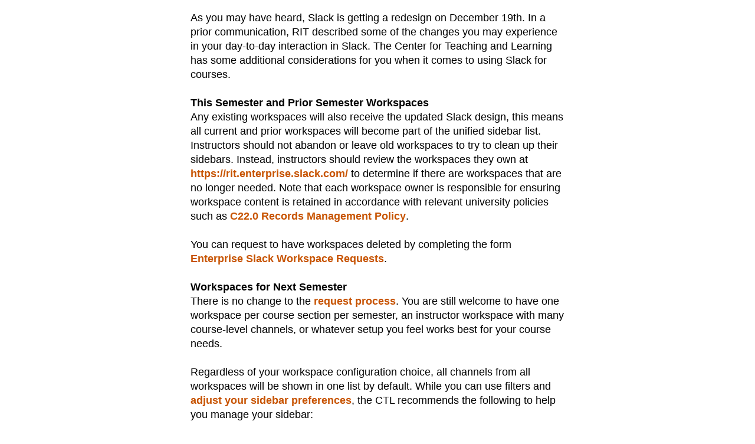

--- FILE ---
content_type: text/html; charset=UTF-8
request_url: https://www.rit.edu/emailcommunications/slack-redesign-impacts-to-course-slack-workspaces?headers=false
body_size: 3144
content:
<!DOCTYPE html>
<html lang="und" dir="auto" xmlns="http://www.w3.org/1999/xhtml" xmlns:v="urn:schemas-microsoft-com:vml" xmlns:o="urn:schemas-microsoft-com:office:office" style="height: 100%; margin: 0; padding: 0; width: 100%; min-width: 100%;">
  <head>
    <title>Slack Redesign Impacts to Course Slack Workspaces</title>
    <!--[if !mso]><!-->
    <meta http-equiv="X-UA-Compatible" content="IE=edge">
    <!--<![endif]-->
    <meta http-equiv="Content-Type" content="text/html; charset=UTF-8">
    <meta name="viewport" content="width=device-width, initial-scale=1">
    <style type="text/css">
      #outlook a { padding:0; }
      body { margin:0;padding:0;-webkit-text-size-adjust:100%;-ms-text-size-adjust:100%; }
      table, td { border-collapse:collapse;mso-table-lspace:0pt;mso-table-rspace:0pt; }
      img { border:0;height:auto;line-height:100%; outline:none;text-decoration:none;-ms-interpolation-mode:bicubic; }
      p { display:block;margin:13px 0; }
    </style>
    <!--[if mso]>
    <noscript>
    <xml>
    <o:OfficeDocumentSettings>
      <o:AllowPNG/>
      <o:PixelsPerInch>96</o:PixelsPerInch>
    </o:OfficeDocumentSettings>
    </xml>
    </noscript>
    <![endif]-->
    <!--[if lte mso 11]>
    <style type="text/css">
      .mj-outlook-group-fix { width:100% !important; }
    </style>
    <![endif]-->
    
    
    <style type="text/css">
      @media only screen and (min-width:600px) {
        .mj-column-per-100 { width:100% !important; max-width: 100%; }
      }
    </style>
    <style media="screen and (min-width:600px)">
      .moz-text-html .mj-column-per-100 { width:100% !important; max-width: 100%; }
    </style>
    
    <style type="text/css">
[owa] .mj-column-per-100 { width:100% !important; max-width: 100%; }
</style>
  
    
     
    <style type="text/css">
.row-wrapper.orange a,
            .row-wrapper.black a {
                color: white !important;
                text-decoration: underline;
            }

            .row-wrapper.orange .button a,
            .row-wrapper.orange .text-button-group .button a {
                background: white !important;
                color: black !important;
            }

            @media  only screen and (min-width:600px) {
              .mj-column-per-100 { width:100% !important; max-width: 100%; }
              .mj-column-per-66 { width:66% !important; max-width: 66%; }
              .mj-column-per-50 { width:50% !important; max-width: 50%; }
              .mj-column-per-33 { width:33% !important; max-width: 33%; }
            }

            @media (max-width: 600px) {
              .icon-card {
                text-align: center;
              }

              .icon-card > * {
                margin-left: auto;
                margin-right: auto;
              }
            }
    </style>
    <meta name="robots" content="noindex">
  </head>
  <body style="word-spacing: normal; height: 100%; margin: 0; padding: 0; width: 100%; min-width: 100%;">
    
    
      <div aria-label="Slack Redesign Impacts to Course Slack Workspaces" aria-roledescription="email" style role="article" lang="und" dir="auto">
        
      <table align="center" class="row-wrapper 1  white full-width" border="0" cellpadding="0" cellspacing="0" role="presentation" style="background:#ffffff;background-color:#ffffff;width:100%;">
        <tbody>
          <tr>
            <td>
              
        
      <!--[if mso | IE]><table align="center" border="0" cellpadding="0" cellspacing="0" class="row-wrapper-outlook 1-outlook -outlook white-outlook full-width-outlook" role="presentation" style="width:650px;" width="650" bgcolor="#ffffff" ><tr><td style="line-height:0px;font-size:0px;mso-line-height-rule:exactly;"><![endif]-->
    
        
      <div style="margin:0px auto;max-width:650px;">
        
        <table align="center" border="0" cellpadding="0" cellspacing="0" role="presentation" style="width:100%;">
          <tbody>
            <tr>
              <td style="direction:ltr;font-size:0px;padding:20px 0;padding-bottom:0;padding-left:0;padding-right:0;padding-top:0;text-align:center;">
                <!--[if mso | IE]><table role="presentation" border="0" cellpadding="0" cellspacing="0"><tr><td class="inner-section-outlook onecolumn-outlook column_even_columns-outlook" width="650px" ><![endif]-->
            
      <table align="center" class="inner-section onecolumn column_even_columns" border="0" cellpadding="0" cellspacing="0" role="presentation" style="background:#ffffff;background-color:#ffffff;width:100%;">
        <tbody>
          <tr>
            <td>
              
        
      <!--[if mso | IE]><table align="center" border="0" cellpadding="0" cellspacing="0" class="inner-section-outlook onecolumn-outlook column_even_columns-outlook" role="presentation" style="width:650px;" width="650" bgcolor="#ffffff" ><tr><td style="line-height:0px;font-size:0px;mso-line-height-rule:exactly;"><![endif]-->
    
        
      <div style="margin:0px auto;max-width:650px;">
        
        <table align="center" border="0" cellpadding="0" cellspacing="0" role="presentation" style="width:100%;">
          <tbody>
            <tr>
              <td style="direction:ltr;font-size:0px;padding:0;text-align:left;">
                <!--[if mso | IE]><table role="presentation" border="0" cellpadding="0" cellspacing="0"><tr><td class="column-wrapper-outlook edit-wrapper-outlook TextElement-outlook" style="vertical-align:top;width:650px;" ><![endif]-->
            
      <div class="mj-column-per-100 mj-outlook-group-fix column-wrapper edit-wrapper TextElement" style="font-size:0px;text-align:left;direction:ltr;display:inline-block;vertical-align:top;width:100%;">
        
      <table border="0" cellpadding="0" cellspacing="0" role="presentation" style="vertical-align:top;" width="100%">
        <tbody>
          
              <tr>
                <td align="left" style="font-size:0px;padding:10px 25px;padding-top:18px;padding-right:8px;padding-bottom:0;padding-left:8px;word-break:break-word;">
                  
      <div style="font-family:Helvetica, Arial, sans-serif;font-size:18px;font-weight:normal;line-height:24px;text-align:left;color:#000000;"><div class="text">
    <p style="margin-top: 0; margin-bottom: 24px;">As you may have heard, Slack is getting a redesign on December 19th. In a prior communication, RIT described some of the changes you may experience in your day-to-day interaction in Slack. The Center for Teaching and Learning has some additional considerations for you when it comes to using Slack for courses.</p>
<p style="margin-top: 0; margin-bottom: 24px;"><strong>This Semester and Prior Semester Workspaces</strong><br>Any existing workspaces will also receive the updated Slack design, this means all current and prior workspaces will become part of the unified sidebar list. Instructors should not abandon or leave old workspaces to try to clean up their sidebars. Instead, instructors should review the workspaces they own at <a href="https://rit.enterprise.slack.com/" style="color: #c75300; font-weight: bold; text-decoration: none;" target="_blank">https://rit.enterprise.slack.com/ </a>to determine if there are workspaces that are no longer needed. Note that each workspace owner is responsible for ensuring workspace content is retained in accordance with relevant university policies such as <a href="https://www.rit.edu/academicaffairs/policiesmanual/c220" style="color: #c75300; font-weight: bold; text-decoration: none;" target="_blank">C22.0 Records Management Policy</a>.</p>
<p style="margin-top: 0; margin-bottom: 24px;">You can request to have workspaces deleted by completing the form <a href="https://help.rit.edu/sp?id=sc_cat_item_guide&amp;sys_id=d77d055a1b86b8500ba4a7562a4bcb94" style="color: #c75300; font-weight: bold; text-decoration: none;" target="_blank">Enterprise Slack Workspace Requests</a>.</p>
<p style="margin-top: 0; margin-bottom: 24px;"><strong>Workspaces for Next Semester</strong><br>There is no change to the <a href="https://help.rit.edu/sp?id=kb_article&amp;sysparm_article=KB0042857" style="color: #c75300; font-weight: bold; text-decoration: none;" target="_blank">request process</a>. You are still welcome to have one workspace per course section per semester, an instructor workspace with many course-level channels, or whatever setup you feel works best for your course needs.</p>
<p style="margin-top: 0; margin-bottom: 24px;">Regardless of your workspace configuration choice, all channels from all workspaces will be shown in one list by default. While you can use filters and <a href="https://slack.com/help/articles/212596808-Adjust-your-sidebar-preferences" style="color: #c75300; font-weight: bold; text-decoration: none;" target="_blank">adjust your sidebar preferences</a>,
 the CTL recommends the following to help you manage your sidebar:</p>
<ul>
<li>The name of your channels will become more important for helping you and your students be in the right place. We recommend starting all channel names with a short course identifier and making the rest of the name clear to the channel's purpose. This includes <a href="https://slack.com/help/articles/201654073-Rename-a-channel" style="color: #c75300; font-weight: bold; text-decoration: none;" target="_blank">editing the name</a> 
of your #general and #random channel that you get by default. </li>
<li><a href="https://slack.com/help/articles/360043207674-Organize-your-sidebar-with-custom-sections" style="color: #c75300; font-weight: bold; text-decoration: none;" target="_blank">Create custom sections</a> 
in your sidebar. Only you see the custom sections, so you can use the organization method that makes sense to you. One option is to organize all channels for a course into a section to replicate their prior "workspace" feel. Another option is to group channels of similar importance together so you can have your higher priority channels near the top of the sidebar and the ones you need to check less frequently at the bottom of the sidebar.</li>
</ul>
<p style="margin-top: 0; margin-bottom: 24px;">If you would like to discuss the setup of your workspace in light of these changes, <a href="https://rit.edu/teaching/consult" style="color: #c75300; font-weight: bold; text-decoration: none;" target="_blank">request a consultation with a CTL staff member</a>. The CTL will also hold training sessions for instructors in December and January (<a href="https://www.rit.edu/teaching/events/" style="color: #c75300; font-weight: bold; text-decoration: none;" target="_blank">register for trainings</a>).</p>
  </div></div>
    
                </td>
              </tr>
            
        </tbody>
      </table>
    
      </div>
    
          <!--[if mso | IE]></td></tr></table><![endif]-->
              </td>
            </tr>
          </tbody>
        </table>
        
      </div>
    
        
      <!--[if mso | IE]></td></tr></table><![endif]-->
    
      
            </td>
          </tr>
        </tbody>
      </table>
    
          <!--[if mso | IE]></td></tr></table><![endif]-->
              </td>
            </tr>
          </tbody>
        </table>
        
      </div>
    
        
      <!--[if mso | IE]></td></tr></table><![endif]-->
    
      
            </td>
          </tr>
        </tbody>
      </table>
    
      </div>
    
  </body>
</html>
